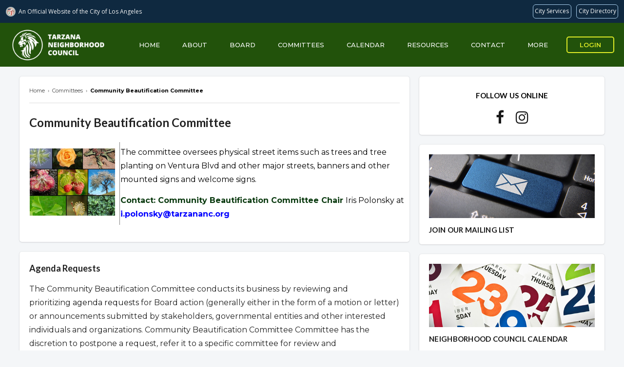

--- FILE ---
content_type: text/html; charset=UTF-8
request_url: https://www.tarzananc.org/committees/viewCommittee/community-beautification-/2024
body_size: 4883
content:
<!DOCTYPE html>
<html lang="en">

<head>
    <title>Community Beautification</title>
    <meta charset="UTF-8">
    <meta http-equiv="X-UA-Compatible" content="IE=edge">
    <meta name="description" content="Tarzana Neighborhood Council">
    <meta property="og:image" content="//councils.thewebcorner.com/assets/photos/1/og_image603e7115c82d4.png">
    <meta name="viewport" content="width=device-width, initial-scale=1.0">

    <link rel="apple-touch-icon" sizes="180x180" href="/assets/photos/1/favicon/apple-touch-icon.png">
<link rel="icon" type="image/png" sizes="32x32" href="/assets/photos/1/favicon/favicon-32x32.png">
<link rel="icon" type="image/png" sizes="16x16" href="/assets/photos/1/favicon/favicon-16x16.png">
<link rel="manifest" href="/assets/photos/1/favicon/site.webmanifest">
<meta name="msapplication-TileColor" content="#ffc40d">
<meta name="theme-color" content="#ffffff">

    <link rel="stylesheet" href="//cdnjs.cloudflare.com/ajax/libs/font-awesome/4.7.0/css/font-awesome.min.css">
    <link rel="stylesheet" type="text/css" href="https://cdnjs.cloudflare.com/ajax/libs/semantic-ui/2.4.1/semantic.min.css">


    <link rel="stylesheet" type="text/css" href="//councils.thewebcorner.com/resources/js/jslider/style.css" />
    <link rel="stylesheet" type="text/css" href="//councils.thewebcorner.com/resources/css/pagination.css">
    <link rel="stylesheet" type="text/css" href="//councils.thewebcorner.com/resources/js/fancybox/css/jquery.fancybox.min.css" media="screen" />
    <link rel="stylesheet" type="text/css" href="//councils.thewebcorner.com/resources/css/twc.css?1768422318">
    <link rel="stylesheet" type="text/css" href="/assets/css/custom.css?1768422318">
    
    <!-- JQUERY MAIN SRC -->
    <script src="//ajax.googleapis.com/ajax/libs/jquery/1.11.1/jquery.min.js"></script>

        <script src="https://www.google.com/recaptcha/api.js" async defer></script>
    
</head>

<body class="page">
    <!-- Global site tag (gtag.js) - Google Analytics -->
<script async src="https://www.googletagmanager.com/gtag/js?id=UA-178384733-1"></script>
<script>
  window.dataLayer = window.dataLayer || [];
  function gtag(){dataLayer.push(arguments);}
  gtag('js', new Date());

  gtag('config', 'UA-178384733-1');
</script>
    

    <div id="wrap" class="window">

        <div id="hdr-mob">
            <div class="icons">
                <div class="icons-bar">
                    <div class="bar-wrap">
                        <div class="bar topBar"></div>
                        <div class="bar btmBar"></div>
                    </div>
                </div>
                <div class="icons-logo">
                    <a href="/index"><img src="/assets/photos/1/logo_file5ebc4c47d116e.png" alt="council logo"></a>
                </div>
                <div class="icons-extra">
                    <a href="/calendar"><i class="fa fa-calendar"></i></a>
                </div>
            </div>

            <ul class="menu">
                                <li class="menu-item">
                    <a href="/index" target="">
                        Home                    </a>
                                        <ul class="first">
                                            </ul>
                </li>
                                <li class="menu-item">
                    <a href="/page/viewPage/about" target="">
                        About                    </a>
                                        <ul class="first">
                                            </ul>
                </li>
                                <li class="menu-item">
                    <a href="/page/Board" target="">
                        Board                    </a>
                                        <ul class="first">
                                            </ul>
                </li>
                                <li class="menu-item">
                    <a href="/committees" target="">
                        Committees                    </a>
                                        <ul class="first">
                                            </ul>
                </li>
                                <li class="menu-item">
                    <a href="/calendar" target="">
                        Calendar                    </a>
                                        <ul class="first">
                                            </ul>
                </li>
                                <li class="menu-item">
                    <a href="#" target="">
                        Resources                    </a>
                    <span>+</span>                    <ul class="first">
                                                <li>
                            <a href="/page/viewPage/stakeholder-resources" target="">
                                Stakeholder Resources                            </a>
                                                        <ul class="second flip">
                                                            </ul>
                        </li>
                                                <li>
                            <a href="/page/viewPage/senior-resources" target="">
                                Senior Resource Guide                            </a>
                                                        <ul class="second flip">
                                                            </ul>
                        </li>
                                                <li>
                            <a href="/page/viewPage/disaster-preparedness" target="">
                                Disaster Preparedness / Emergency                            </a>
                                                        <ul class="second flip">
                                                            </ul>
                        </li>
                                                <li>
                            <a href="/page/viewPage/greenspace" target="">
                                Greenspace                            </a>
                                                        <ul class="second flip">
                                                            </ul>
                        </li>
                                            </ul>
                </li>
                                <li class="menu-item">
                    <a href="/page/contact" target="">
                        Contact                    </a>
                                        <ul class="first">
                                            </ul>
                </li>
                                <li class="menu-item">
                    <a href="#" target="">
                        More                    </a>
                    <span>+</span>                    <ul class="first">
                                                <li>
                            <a href="/page/financials" target="">
                                Financials                            </a>
                                                        <ul class="second flip">
                                                            </ul>
                        </li>
                                                <li>
                            <a href="/page/map" target="">
                                Area and Boundary Map                            </a>
                                                        <ul class="second flip">
                                                            </ul>
                        </li>
                                                <li>
                            <a href="/committees/agendaRequest" target="">
                                Agenda Request                            </a>
                                                        <ul class="second flip">
                                                            </ul>
                        </li>
                                                <li>
                            <a href="/page/gallery" target="">
                                Gallery                            </a>
                                                        <ul class="second flip">
                                                            </ul>
                        </li>
                                                <li>
                            <a href="/page/links" target="">
                                Links                            </a>
                                                        <ul class="second flip">
                                                            </ul>
                        </li>
                                                <li>
                            <a href="/page/news" target="">
                                News                            </a>
                                                        <ul class="second flip">
                                                            </ul>
                        </li>
                                                <li>
                            <a href="/page/faq" target="">
                                FAQs                            </a>
                                                        <ul class="second flip">
                                                            </ul>
                        </li>
                                                <li>
                            <a href="/page/viewPage/history" target="">
                                The History of Tarzana                            </a>
                                                        <ul class="second flip">
                                                            </ul>
                        </li>
                                                <li>
                            <a href="/page/viewPage/bylaws" target="">
                                Bylaws                            </a>
                                                        <ul class="second flip">
                                                            </ul>
                        </li>
                                            </ul>
                </li>
                                <li class="menu-item"><a href="https://councils.thewebcorner.com/">Login</a></li>
                <li class="menu-item contact">
                    <p>
                        <a href="tel:"></a>
                    </p>
                    <p>
                        <a target="_blank" href="https://www.facebook.com/tarzana.nc/"><i class="fa fa-facebook"></i></a>                        <a target="_blank" href="https://www.instagram.com/tarzananc/"><i class="fa fa-instagram"></i></a>                                                                                                                    </p>
                </li>
            </ul>
        </div>


        <div id="top">

            <div id="hdr">
                <div class="left">
                    <a href="/index" id="logo"><img src="/assets/photos/1/logo_file5ebc4c47d116e.png" alt="council logo"></a>
                </div>
                <div class="right">
                    <ul id="topnav">
                                                <li>
                            <a class="hvr" href="/index" target="">Home</a>
                            <ul class="first">
                                                            </ul>
                        </li>
                                                <li>
                            <a class="hvr" href="/page/viewPage/about" target="">About</a>
                            <ul class="first">
                                                            </ul>
                        </li>
                                                <li>
                            <a class="hvr" href="/page/Board" target="">Board</a>
                            <ul class="first">
                                                            </ul>
                        </li>
                                                <li>
                            <a class="hvr" href="/committees" target="">Committees</a>
                            <ul class="first">
                                                            </ul>
                        </li>
                                                <li>
                            <a class="hvr" href="/calendar" target="">Calendar</a>
                            <ul class="first">
                                                            </ul>
                        </li>
                                                <li>
                            <a class="hvr" href="#" target="">Resources</a>
                            <ul class="first">
                                
                                <li>
                                    <a href="/page/viewPage/stakeholder-resources" target="">Stakeholder Resources</a>
                                    <ul class="second flip">
                                                                            </ul>
                                </li>

                                
                                <li>
                                    <a href="/page/viewPage/senior-resources" target="">Senior Resource Guide</a>
                                    <ul class="second flip">
                                                                            </ul>
                                </li>

                                
                                <li>
                                    <a href="/page/viewPage/disaster-preparedness" target="">Disaster Preparedness / Emergency</a>
                                    <ul class="second flip">
                                                                            </ul>
                                </li>

                                
                                <li>
                                    <a href="/page/viewPage/greenspace" target="">Greenspace</a>
                                    <ul class="second flip">
                                                                            </ul>
                                </li>

                                                            </ul>
                        </li>
                                                <li>
                            <a class="hvr" href="/page/contact" target="">Contact</a>
                            <ul class="first">
                                                            </ul>
                        </li>
                                                <li>
                            <a class="hvr" href="#" target="">More</a>
                            <ul class="first">
                                
                                <li>
                                    <a href="/page/financials" target="">Financials</a>
                                    <ul class="second flip">
                                                                            </ul>
                                </li>

                                
                                <li>
                                    <a href="/page/map" target="">Area and Boundary Map</a>
                                    <ul class="second flip">
                                                                            </ul>
                                </li>

                                
                                <li>
                                    <a href="/committees/agendaRequest" target="">Agenda Request</a>
                                    <ul class="second flip">
                                                                            </ul>
                                </li>

                                
                                <li>
                                    <a href="/page/gallery" target="">Gallery</a>
                                    <ul class="second flip">
                                                                            </ul>
                                </li>

                                
                                <li>
                                    <a href="/page/links" target="">Links</a>
                                    <ul class="second flip">
                                                                            </ul>
                                </li>

                                
                                <li>
                                    <a href="/page/news" target="">News</a>
                                    <ul class="second flip">
                                                                            </ul>
                                </li>

                                
                                <li>
                                    <a href="/page/faq" target="">FAQs</a>
                                    <ul class="second flip">
                                                                            </ul>
                                </li>

                                
                                <li>
                                    <a href="/page/viewPage/history" target="">The History of Tarzana</a>
                                    <ul class="second flip">
                                                                            </ul>
                                </li>

                                
                                <li>
                                    <a href="/page/viewPage/bylaws" target="">Bylaws</a>
                                    <ul class="second flip">
                                                                            </ul>
                                </li>

                                                            </ul>
                        </li>
                                                <li><a href="https://councils.thewebcorner.com/" class="btn btn-clear">Login</a></li>
                    </ul>
                </div>
            </div>


            <div class="fCon fRow">
                            </div>

            <script src="//navbar.lacity.org/global_nav.js"></script></div>

<div class="con">
    <div class="bdy">
        <div class="fCon soro-spirals">
            <div class="left">
                <div class="box">
                    <!--<?/*=!empty($this-site['site_name'])?$this->site['site_name']:HTTP_HOST*/?>-->
<div id="breadcrumbs" itemscope="" itemtype="http://schema.org/BreadcrumbList">
    <span itemprop="itemListElement" itemscope="" itemtype="http://schema.org/ListItem">
        <a itemprop="item" href="/"><span itemprop="name">Home</span></a>
        <meta itemprop="position" content="1">
    </span>
    <span>&nbsp;&rsaquo;&nbsp;</span>
    
    <span itemprop="itemListElement" itemscope="" itemtype="http://schema.org/ListItem">
        <a itemprop="item" href="/committees"><span itemprop="name">Committees</span></a>
        <meta itemprop="position" content="2">
    </span>
        <span>&nbsp;&rsaquo;&nbsp;</span>
    <span itemprop="itemListElement" itemscope="" itemtype="http://schema.org/ListItem">
        <a itemprop="item" href="/committees/viewCommittee/community-beautification-">
            <span itemprop="name">Community Beautification Committee</span></a>
        <meta itemprop="position" content="2">
    </span>
    
    </div>
                    <h1>Community Beautification Committee</h1>

                    <p><table style="border-collapse: collapse; width: 101.359%; height: 158px; border-style: hidden;" border="1">
<tbody>
<tr style="height: 170px;">
<td style="width: 24.1258%; height: 158px;"><span style="color: #000000;"><img src="/assets/photos/1/mce_5f3e131ce603e.jpg" alt="" width="175" height="138" /></span></td>
<td style="width: 75.7504%; height: 158px;">
<p><span style="color: #000000;">The committee oversees physical street items such as trees and tree planting on Ventura Blvd and other major streets, banners and other mounted signs and welcome signs.</span></p>
<p><span style="color: #000000;"><strong><span style="color: #09390e;">Contact: Community Beautification Committee Chair </span></strong></span><span style="color: #000000;">Iris Polonsky at <span style="color: #0300ff;"><strong><a style="color: #0300ff;" href="/cdn-cgi/l/email-protection#c0a9eeb0afacafaeb3abb980b4a1b2baa1aea1aea3eeafb2a7"><span class="__cf_email__" data-cfemail="4b22653b242724253820320b3f2a39312a252a25286524392c">[email&#160;protected]</span></a></strong></span></span></p>
</td>
</tr>
</tbody>
</table></p>
                </div>

                
                
                                    <div class="box">
                        <h3>Agenda Requests</h3>
                        <p>
                            The Community Beautification Committee conducts its business by reviewing and prioritizing&nbsp;<a href="/committees/agendaRequest" target="_blank">agenda requests</a>&nbsp;for Board action (generally either in the form of a motion or letter) or announcements submitted by stakeholders, governmental entities and other interested individuals and organizations.
                            <!-- The Administrative  -->
                            Community Beautification Committee                            Committee has the discretion to postpone a request<em>,</em>&nbsp;refer it to a specific committee for review and recommendation, treat it as an announcement or consider and resolve it as a non-Board administrative matter.
                        </p>
                        <p>
                            <a href="/committees/agendaRequest/community-beautification-" target="_blank"><b><u>CLICK HERE</u></b></a> to fill out an Agenda Request.
                        </p>
                    </div>
                    <br>
                
                
                                    <div class="box" id="committee-chairs">
                        <h3>Committee Members</h3>
                        <div id="board-officers" class="board-ppl">
                                                            <div>
                                    <a href=/page/contact/23>

                                                                                    <span style="background-image: url(/assets/photos/1/user_image5fb1bd509ade6.jpg)"></span>
                                        
                                        <b>Iris         Polonsky</b>
                                        <strong>Executive Secretary<br>Reserved At-Large</strong>
                                    </a>

                                                                    </div>
                                                    </div>
                    </div>
                                <br>

                <a name=meetings></a>
                <div class="box" id="meetings-files-calendar">

                    <h3>Meetings (Agendas, Minutes, Documents)</h3>

                    <div class="meet-nav">
                                                    <a class="" href="/committees/viewCommittee/community-beautification-/2026#meetings">2026</a>
                                                    <a class="" href="/committees/viewCommittee/community-beautification-/2025#meetings">2025</a>
                                                    <a class="active" href="/committees/viewCommittee/community-beautification-/2024#meetings">2024</a>
                                                    <a class="" href="/committees/viewCommittee/community-beautification-/2023#meetings">2023</a>
                                                    <a class="" href="/committees/viewCommittee/community-beautification-/2022#meetings">2022</a>
                                                    <a class="" href="/committees/viewCommittee/community-beautification-/2021#meetings">2021</a>
                                                    <a class="" href="/committees/viewCommittee/community-beautification-/2020#meetings">2020</a>
                                                    <a class="" href="/committees/viewCommittee/community-beautification-/2019#meetings">2019</a>
                                                    <a class="" href="/committees/viewCommittee/community-beautification-/2018#meetings">2018</a>
                                            </div>


                                                <div class="meet-doc">
                                                                        <a href='/assets/documents/1/meeting6709ae81e2ed4.pdf' target=_blank>
                                            <i class='file pdf icon'></i>
                                            <span>
                                                Meeting Agenda                                                <br><b>10/14/2024</b>
                                            </span>
                                        </a>
                                    

                                                                
                                
                                                                    <a href="javascript: void(0)" class="popSup">
                                        <i class="file icon"></i>
                                        <span>
                                            Supporting Documents
                                        </span>
                                    </a>
                                    <figure>
                                        <i class="fa fa-close" onclick="closeDim()"></i>
                                        <h3>Supporting Documents</h3>
<div class='meet-doc'>
    <a href='/assets/documents/1/meeting6709af3cc7d25.jpg' target=_blank>
        <i class='file pdf icon'></i>
        <span>
Image 10-7-24 at 6.14 PM
            <br><b>10/14/2024</b>
        </span>
    </a>
</div><hr>                                    </figure>
                                                            </div>
                                                    <div class="meet-doc">
                                                                        <a href='/assets/documents/1/meeting659b6f71cc8ec.pdf' target=_blank>
                                            <i class='file pdf icon'></i>
                                            <span>
                                                Meeting Agenda                                                <br><b>01/11/2024</b>
                                            </span>
                                        </a>
                                    

                                                                
                                
                                                            </div>
                        

                    <br>
                    <p>
                        If you would like to be notified of our meetings and receive agendas via email, <br> <a href="https://www.lacity.org/government/subscribe-agendasnotifications/neighborhood-councils" class="no">click here and sign up by checking the NC box</a>.
                    </p>

                </div>
            </div>
            <div class="right">
                
<div class="box black">
    <h4 class="center">Follow Us Online</h4>
    <a target="_blank" href="https://www.facebook.com/tarzana.nc/"><i class="fa fa-facebook"></i></a>    <a target="_blank" href="https://www.instagram.com/tarzananc/"><i class="fa fa-instagram"></i></a>                </div>

<a href="/page/mailingList" class="box">
    <img src="/assets/images/r-email.jpg" alt="Mailing List">
    <h4>Join Our Mailing List</h4>
</a>

<a href="/calendar" class="box">
    <img src="/assets/images/r-calendar.jpg" alt="Mailing List">
    <h4>Neighborhood Council Calendar</h4>
</a>

<a href="/page/map" class="box">
    <img src="/assets/images/r-map.jpg" alt="Mailing List">
    <h4>Area Boundaries and Map X</h4>
</a>

<a href="/communication" class="box">
    <h4>Track your Contact</h4>
</a>            </div>
        </div>
    </div>
    </div>

<div id="ftr-con">
    <div id="ftr">
        <div class="fCon">
            <div class="f3">
                <a href="/index"><img src="/assets/photos/1/dark_logo_file5ebc452625e5e.png"></a>
                <p class="p-xs center">
                    &copy; 2026 Tarzana Neighborhood Council.
                </p>
            </div>
            <div class="f1"></div>
            <div class="f2 sbs">
                <h5>Links</h5>
                <ul>
                    <li><a href="/committees/agendaRequest">Agenda Request</a></li>
                    <li><a href="/board">Board</a></li>
                    <li><a href="/calendar">Calendar</a></li>
                    <li><a href="/committees">Committees</a></li>
                    <li><a href="/page/resources">Resources</a></li>
                </ul>
            </div>
            <div class="f2 sbs">
                <h5>&nbsp;</h5>
                <ul>
                    <li><a href="/page/viewPage/about">About</a></li>
                    <li><a href="/page/viewPage/accessibility">Accessibility</a></li>
                    <li><a href="/page/viewPage/privacy-policy">Privacy Policy</a></li>
                    <li><a href="/page/mailingList">Join Newsletter</a></li>
                    <li><a href="/page/contact">Contact</a></li>
                </ul>
            </div>
            <div class="f1"></div>
            <div class="f2">
                                                <h5>Social Media</h5>
                <a target="_blank" href="https://www.facebook.com/tarzana.nc/"><i class="fa fa-facebook" alt="social icon facebook"></i></a>                <a target="_blank" href="https://www.instagram.com/tarzananc/"><i class="fa fa-instagram" alt="social icon instagram"></i></a>                                                                                            </div>
            <div class="f1"></div>
        </div>
    </div>
</div>




<div id="dim" class="close"></div>
<div class="pop" id="trash">
    <form action="" id="pop_form">
        <p>
            Are you sure you want to remove this?
        </p>
        <input type="hidden" name="whichrow">
        <input type="submit" class="btn red" value="Yes">
        <button type="button" class="btn gray close">No</button>
    </form>
</div>
<div class="pop" id="emailfwd">
    <form action="" class="form">
        <p>
            Please enter the email address you would like to send this to
        </p>
        <div>
            <input type='text' placeholder="Email" name="email">
            <input type="submit" class="btn red" value="Send Now">
        </div>
    </form>
</div>

<div class="pop" id="popCal">

</div>

<!-- Wow Slider -->
<script data-cfasync="false" src="/cdn-cgi/scripts/5c5dd728/cloudflare-static/email-decode.min.js"></script><script type="text/javascript" src="//councils.thewebcorner.com/resources/js/jslider/jquery.js"></script>
<script type="text/javascript" src="//councils.thewebcorner.com/resources/js/jslider/wowslider.js"></script>
<script type="text/javascript" src="//councils.thewebcorner.com/resources/js/jslider/script.js"></script>

<!-- Pagination -->
<script type="text/javascript" src="//councils.thewebcorner.com/resources/js/pagination.js?1768422318"></script>

<!-- fancy box -->
<script type="text/javascript" src="//councils.thewebcorner.com/resources/js/fancybox/js/jquery.fancybox.min.js"></script>

<!-- TWC.JS -->
<script type="text/javascript" src="//councils.thewebcorner.com/resources/js/twc_ajax.js"></script>
<script type="text/javascript" src="//councils.thewebcorner.com/resources/js/twc.js"></script>

<!-- CUSTOM JS -->
<script type="text/javascript" src="/assets/js/custom.js?1768422318"></script>


<script defer src="https://static.cloudflareinsights.com/beacon.min.js/vcd15cbe7772f49c399c6a5babf22c1241717689176015" integrity="sha512-ZpsOmlRQV6y907TI0dKBHq9Md29nnaEIPlkf84rnaERnq6zvWvPUqr2ft8M1aS28oN72PdrCzSjY4U6VaAw1EQ==" data-cf-beacon='{"version":"2024.11.0","token":"debf66a0cc00481f9a6e0dcef4251fa1","r":1,"server_timing":{"name":{"cfCacheStatus":true,"cfEdge":true,"cfExtPri":true,"cfL4":true,"cfOrigin":true,"cfSpeedBrain":true},"location_startswith":null}}' crossorigin="anonymous"></script>
</body>

</html>

--- FILE ---
content_type: text/css
request_url: https://www.tarzananc.org/assets/css/custom.css?1768422318
body_size: -251
content:
a {

}
a:hover {
  color: #22520b;
}

#hdr .right #topnav li ul {
	background: #22520b;
	box-shadow: none;
}
#hdr .right #topnav li ul a:hover {
	opacity: 0.8;
}

--- FILE ---
content_type: application/javascript
request_url: https://www.tarzananc.org/assets/js/custom.js?1768422318
body_size: -132
content:
$(function () {
	let wowOptions = {
		effect: "basic_linear",
		prev: "",
		next: "",
		duration: 2000,
		delay: 2000,
		width: 1200,
		height: 550,
		autoPlay: true,
		autoPlayVideo: false,
		playPause: false,
		stopOnHover: false,
		loop: false,
		bullets: 1,
		caption: false,
		captionEffect: "parallax",
		controls: false,
		controlsThumb: false,
		responsive: 1,
		fullScreen: false,
		gestures: 2,
		onBeforeStep: 0,
		images: 0,
	};
	if ($("#wowslider-container1").length > 0)
		$("#wowslider-container1").wowSlider(wowOptions);
});


--- FILE ---
content_type: application/javascript
request_url: https://councils.thewebcorner.com/resources/js/twc.js
body_size: 8554
content:
//! JS FOR VIEWSITE

$(function () {
	$(".fa-trash").on("click", function () {
		var tmp = $(this).attr("data-id");
		var del_action = $(this).attr("del-action");
		$("input[name=whichrow]").val(tmp);
		$("input[name=whichrow]").closest("form").attr("action", del_action).attr("method", "POST");
		$("#dim").fadeIn(300);
		$(".pop#trash").slideDown(300);
	});

	$(".trash").on("click", function () {
		var tmp = $(this).attr("data-id");
		$("input[name=whichrow]").val(tmp);
		$("#dim").fadeIn(300);
		$(".pop#trash").slideDown(300);
	});

	$(".close").on("click", function () {
		$("#dim").fadeOut(300);
		$(".pop#trash").slideUp(300);
		$(".pop#emailfwd").slideUp(300);
		$(".pop#emailTransferred").slideUp(300);
		$(".pop#popCal").slideUp(300);
	});

	$(".fa-close").on("click", function () {
		$("#dim").fadeOut(300);
		$(".pop#popCal").slideUp(300);
	});

	$(".email").on("click", function () {
		$("#dim").fadeIn(300);
		$(".pop#emailfwd").slideDown(300);
	});

	$(".emailAdded").on("click", function () {
		$("#dim").fadeIn(300);
		$(".pop#emailfwd").slideDown(300);
		$("#emailfwd input[type=submit]").val("+ Add");
	});

	$(".popCal").on("click", function () {
		var tmp = $(this).next("figure").html();
		$("#popCal").html(tmp);
		$("#dim").fadeIn(300);
		$("#popCal").slideDown(300);
	});
	$(".popSup").on("click", function () {
		var tmp = $(this).next("figure").html();
		$("#popCal").html(tmp);
		$("#dim").fadeIn(300);
		$("#popCal").slideDown(300);
	});

	$("input[name=committee_all]").on("change", function () {
		var tmp = $(this).is(":checked");
		if (tmp == 1) {
			$(".fAll input").prop("checked", true);
		} else {
			$(".fAll input").prop("checked", false);
		}
	});

	// Check file upload size
	$("form").submit(function () {
		return checkAttachmentsSize();
	});

	//! FAQ DROPDOWN
	$(".pd-header").on("click", function () {
		$(this).find(".fa").toggleClass("fa-plus").toggleClass("fa-minus");
		$(this).siblings(".pd-details").slideToggle();
	});

	//! COMM DROPDOWN LIST
	$('.comm-dropdown').on('click', function() {
		$('.droplist').slideToggle();
	})

	$(document).mouseup(function(e) {
		var container = $("#checkboxes");
		if (!container.is(e.target) && container.has(e.target).length === 0)
			container.hide();
	});
	//! COMMUNICATION
	$(".selectBox").on("click", function() {
		$("#checkboxes").show();
	});
	$(document).on("submit", "#emailfwd form", function(e) {
		e.preventDefault();
		var email = $(this).find("input[type=text]").val();
		var otherEmail = '<label for="'+email+'"><input type="checkbox" name="transferred[]" value="'+email+'" id="'+email+'" checked/>'+email+'</label>';
		$(".otherEmails").prepend(otherEmail);
		$("#dim").fadeOut(300);
			$(".pop").slideUp(300);
	})
	// const activePath = window.location.pathname.split("/").slice(-1)[0];
	// $(".comm-list li a").removeClass("active");
	// const activeClass = $(`.comm-list li a[data-id='${activePath}']`);
	// switch (activePath) {
	// 	case "mine":
	// 		console.log(activePath);
	// 		activeClass.addClass("active");
	// 		break;
	// 	case "active":
	// 		console.log(activePath);
	// 		activeClass.addClass("active");
	// 		break;
	// 	case "closed":
	// 		console.log(activePath);
	// 		activeClass.addClass("active");
	// 		// $(".comm-list li a").attr("data-id", "closed").addClass("active");
	// 		break;
	// 	case "all":
	// 		console.log(activePath);
	// 		activeClass.addClass("active");
	// 		// $(".comm-list li a").attr("data-id", "all").addClass("active");
	// 		break;
	// 	default:
	// 	// code block
	// }
    $(".agenda-request input[name='request_from']").click(function(){
		if ($(this).val() == "committee") {
			$(".committee_field").show();
			$(".stakeholder_field").hide();
		} else {
			$(".committee_field").hide();
			$(".stakeholder_field").show();
		}
    });
    $(".agenda-request input[type='submit']").click(function(){
        var $fileUpload = $("input[type='file']");
        if (parseInt($fileUpload.get(0).files.length)>5){
         	alert("You can only upload a maximum of 5 files");
			return false;
        }
    });
    $(".show-more-box .show-m-btn").on('click', function () {
        var th = $(this);
        var box = $(th.closest('div.show-more-box'));

        
        box.animate({
            maxHeight: box.get(0).scrollHeight 
        }, 300); 

        th.hide();
        box.find(".show-l-btn").show();
    });

    $(".show-more-box .show-l-btn").on('click', function () {
        var th = $(this);
        var box = $(th.closest('div.show-more-box'));

        box.animate({
            maxHeight: '300px'
        }, 300);

        th.hide();
        box.find(".show-m-btn").show();
    });

});
$(document).ready(function() {
    $('.btn-copy').on('click', function() {
        var text = $(this).data('clipboard-text');
        var el = $(this);
        navigator.clipboard.writeText(text);
        el.text('Copied!');
        setTimeout(function() {
            el.text('Copied');
        }, 300);
    });
});
/********
MOTIONS
********/
$(function () {
	$(".questions").on("click", function () {
		$(this).next(".answers").slideToggle(300);
		$(this).toggleClass("active");
	});
});

/*********
MOBILE MENU
**********/
$(function () {
	$("#hdr-mob .icons-bar").on("click", function () {
		$("#hdr-mob").toggleClass("opened");
		$("#hdr-mob ul.menu").toggle(500);
	});
	$("#hdr-mob li.menu-item span").on("click", function () {
		if ($(this).next("ul").is(":visible")) $(this).html("+");
		else $(this).html("-");

		$(this).next("ul").slideToggle(300);
	});
});

/********
DROP LIST
********/
$(function () {
	$(".fireDrop").on("click", function () {
		var tmp = $(this).next("ul");
		if (tmp.is(":visible")) {
			$("td ul.drop").hide();
			$(".top-btn ul.drop").hide();
			tmp.hide();
			console.log("hide");
		} else {
			$("td ul.drop").hide();
			$(".top-btn ul.drop").hide();
			tmp.show();
			console.log("show");
		}
	});
});

$(function () {
	$(document).click(function (e) {
		if ($(e.target).is("ul.drop")) {
			$(".top-btn ul.drop").hide();
			return;
		} else {
			//Perform your event operations
		}
	});
});

/**********
MOBILE MENU
**********/
var menuButton = document.querySelector(".mobile-menu-btn");

var menu = document.querySelector(".menu");

var toggleMobile = function () {
	menuButton.classList.toggle("open");
	menu.classList.toggle("visible");
};

/**************
CALENDAR FILTER
**************/
$(function () {
	$(".cal-top .btn").on("click", function () {
		if ($(this).hasClass("active")) {
			$(this).removeClass("active");
		} else {
			$(this).addClass("active");
		}
	});
});

$(function () {
	$("span.btn").click(function () {
		var type = $(this).attr("filter");
		if ($(this).hasClass("active")) {
			$("[type='" + type + "']").show();
		} else $("[type='" + type + "']").hide();
	});
});

$(function () {
	$(".mtoggle").click(function () {
		var cur_color = $(this).css("backgroundColor");
		var mcolor = $(this).attr("mcolor");
		$(this).css("background", cur_color == "#cccccc" ? mcolor : "#cccccc");
	});
});

/*********
Alerts
*********/
$(document).click(function () {
	$(".alert").fadeOut(500);
});
//  $(function () {
//     setTimeout(function(){
//         $('.alert').fadeOut(500);
//     }, 8000);
// });

function closeDim() {
	$("#dim").fadeOut(300);
	$(".pop#trash").slideUp(300);
	$(".pop#emailfwd").slideUp(300);
	$(".pop#popCal").slideUp(300);
}

/**********
FILE upload
**********/
$(function () {
	$('input[type="file"]').change(function (e) {
		$(".display-upload").html();
		var selected_files = "";

		$.each(e.target.files, function (k, v) {
			selected_files += '<span>The file "' + v.name + '" has been selected.</span>';
		});

		$(".display-upload").html(selected_files);
	});
});

// Check Attachment Size
function checkAttachmentsSize() {
	var total = 0;
	var count = 0;

	$('input[type="file"]').each(function () {
		if (typeof this.files[0] != "undefined") {
			total += this.files[0].size;
			count++;
		}
	});

	var word = count > 1 ? "s are" : " is";
	if (total > 16000000) {
		alert("The attachment file" + word + " too large to upload.");
		return false;
	}

	return true;
}

// All cssHooks
$.cssHooks.backgroundColor = {
	get: function (elem) {
		if (elem.currentStyle) var bg = elem.currentStyle["backgroundColor"];
		else if (window.getComputedStyle)
			var bg = document.defaultView.getComputedStyle(elem, null).getPropertyValue("background-color");
		if (bg.search("rgb") == -1) return bg;
		else {
			bg = bg.match(/^rgb\((\d+),\s*(\d+),\s*(\d+)\)$/);
			function hex(x) {
				return ("0" + parseInt(x).toString(16)).slice(-2);
			}
			return "#" + hex(bg[1]) + hex(bg[2]) + hex(bg[3]);
		}
	},
};
